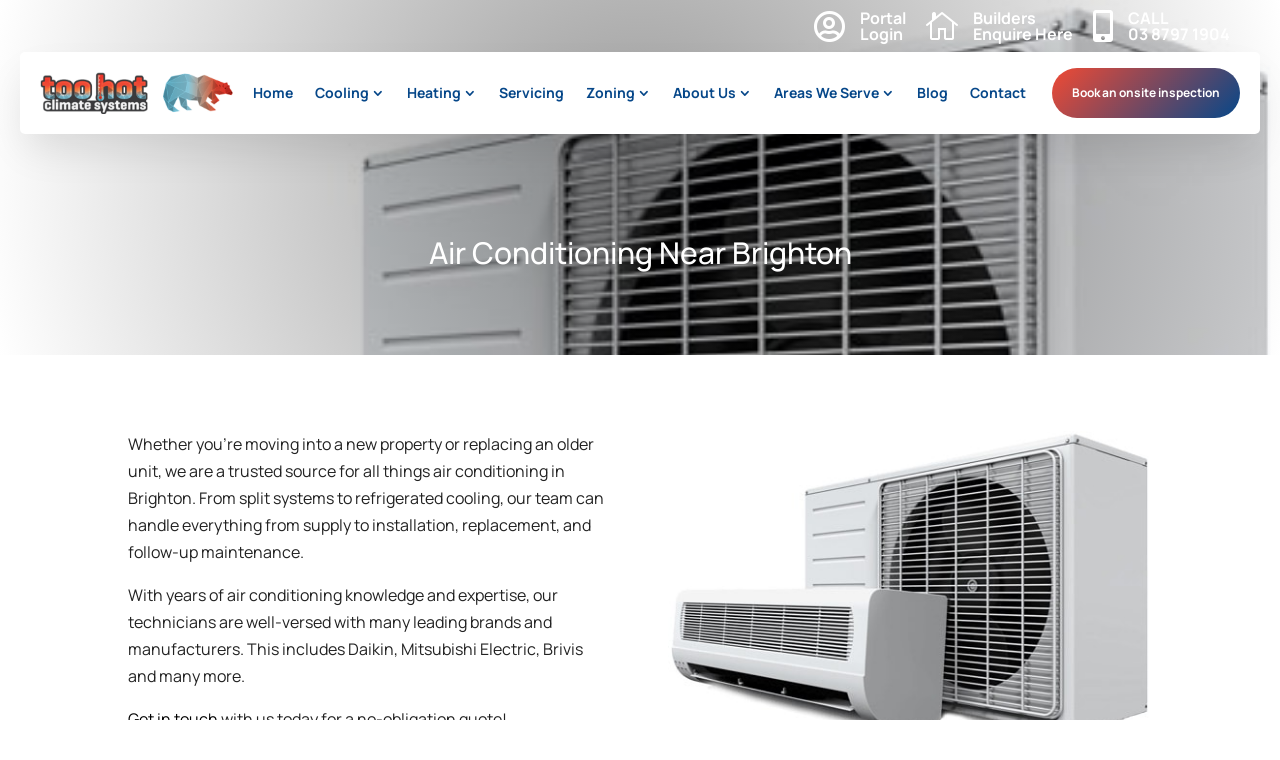

--- FILE ---
content_type: text/css
request_url: https://www.toohotclimatesystems.com.au/wp-content/themes/divi-child/style.css?ver=4.27.4
body_size: -379
content:
/*
Theme Name:     Divi child
Description:    A Divi child theme by yatesdesign.com.au
Author:         yatesdesign.com.au
Template:       Divi
*/
.center{
	text-align:center;
}

--- FILE ---
content_type: text/css
request_url: https://www.toohotclimatesystems.com.au/wp-content/themes/divi-child/css/smk-accordion.css
body_size: 428
content:
.smk_accordion {
    position: relative;
    margin: 0;
    padding: 0;
    list-style: none;
    margin-bottom: 0px;
    z-index: 0;
}

/**
 * --------------------------------------------------------------
 * Section
 * --------------------------------------------------------------
 */
 .smk_accordion .accordion_in {
    position: relative;
    z-index: 1;
    overflow: hidden;
    border: 1px solid #ccc;
    margin-bottom: 0px;
    border-radius: 2px;
    background: #ffffff;
    box-shadow: none;
    padding: 20px 0;
    border-top: 0px solid #ccc;
    border-left: 0px solid #ccc;
    border-right: 0px solid #ccc;
}
/*.smk_accordion .accordion_in.acc_active .acc_head{border:1px solid transparent;background-color:#FFEC10;}
.smk_accordion .accordion_in .acc_content{border:1px solid #DCDCDC;border-top:0;}
.smk_accordion .accordion_in .acc_head{border:1px solid #DCDCDC;}*/
.faq_accordion .acc_head {
    background-color: #FFFFFF;
    font-size: 19px;
    font-weight: 400;
    color: #363636;
    letter-spacing: 0.36px;
    line-height: 24px;
    padding: 0 50px 0 0;
    cursor: pointer;
}
.faq_accordion .acc_content{border: 0px solid #DCDCDC;border-top:0;background-color:#FFFFFF;padding: 20px 50px 20px 0;display:none;}
.faq_accordion .acc_content p{font-size: 14px; line-height: 28px;}
.faq_accordion .accordion_in:not(:last-of-type){margin-bottom: 0px;}
/**
 * --------------------------------------------------------------
 * Head
 * --------------------------------------------------------------
 */

.smk_accordion .accordion_in .acc_head .acc_icon_expand {
    position: relative;
}

.smk_accordion .accordion_in .acc_head .acc_icon_expand::after {
    display: block;
    position: absolute;
    right: -40px;
    left: auto;
    top: 5px;
    bottom: 0;
    margin: auto;
    content: "";
    width: 18px;
    height: 10px;
    transition: all 0.3s linear;
    -webkit-transition: all 0.3s linear;
    -moz-transition: all 0.3s linear;
    -o-transition: all 0.3s linear;
    -ms-transition: all 0.3s linear;
    /*background-image: url(../images/green-faq-arrow.svg);*/
    margin-top: 0px;
    background-repeat: no-repeat;
    background-position: 0% 0%;
    filter: brightness(0);
    opacity: 0.5;
}

.smk_accordion .accordion_in.acc_active > .acc_head .acc_icon_expand::after {
        transform: rotate(180deg);
    -moz-transform: rotate(180deg);
    -webkit-transform: rotate(180deg);
    opacity: 1;
    filter:none;

}

/**
 * --------------------------------------------------------------
 * Content
 * --------------------------------------------------------------
 */


.smk_accordion .accordion_in .acc_content p {
    line-height: 30px;
    font-weight:normal;
    color:#161213;
    font-size: 16px;
    margin-bottom:30px;
}
.smk_accordion .accordion_in .acc_content p:last-of-type{margin-bottom:0;}

.smk_accordion .accordion_in .acc_content h1:first-of-type,
.smk_accordion .accordion_in .acc_content h2:first-of-type,
.smk_accordion .accordion_in .acc_content h3:first-of-type,
.smk_accordion .accordion_in .acc_content h4:first-of-type,
.smk_accordion .accordion_in .acc_content h5:first-of-type,
.smk_accordion .accordion_in .acc_content h6:first-of-type {
    margin-top: 5px;
}

/**
 * --------------------------------------------------------------
 * General
 * --------------------------------------------------------------
 */



.smk_accordion .accordion_in.acc_active > .acc_content {
    display: block;
}



.smk_accordion .accordion_in.acc_active .acc_head {
   color: #161213;
   border: 0px solid transparent;
}

@media(max-width:1200px){
}

@media(max-width:992px){
    
}
@media(max-width:567px) {

}

--- FILE ---
content_type: text/css
request_url: https://www.toohotclimatesystems.com.au/wp-content/themes/divi-child/css/faqstyle.css
body_size: 38
content:
@charset "utf-8";
/* CSS Document */

.faqcontainer {max-width: 900px;margin: 0 auto;border-top: 1px solid #ccc;}
.faq-page .inrbanner {min-height: 613px;}
.inrbanner img.bgimg {top: 326px;}

.smk_accordion .accordion_in.acc_active .acc_head {color: #00194a;border: 0px solid transparent;font-size: 19px;text-transform: none;font-weight: 400;}

.smk_accordion .accordion_in .acc_head {position: relative;}
.smk_accordion .accordion_in .acc_head:after {content:''; position:absolute; width: 20px; height: 20px; background: url('../images/ft-plus-icon.png')no-repeat 0 0; top: 0;right: 0;}
.smk_accordion .accordion_in.acc_active .acc_head:after {background: url('../images/ft-minus-icon.png')no-repeat 0 0;}






/*----- MEDIA QUERIES  -----*/
@media(max-width:1900px){
}
@media(max-width:1440px){ 
	
}
@media(max-width:1200px){	
	
}
@media(max-width:992px){ 

    .faq-page .inrbanner {
        min-height: 300px;
    }
	
}
@media(max-width:768px){ 
	
}
@media(max-width:575px){ 
    
}
@media(max-width:360px){
	
}

--- FILE ---
content_type: text/css
request_url: https://www.toohotclimatesystems.com.au/wp-content/uploads/wpcodebox/986.css?v=657378fffe11794b
body_size: -163
content:
.with_frm_style .frm_inside_container{padding-top:0}.with_frm_style .frm_inside_container>label{top:0}button.frm_button_submit.frm_final_submit{width:100%!important;text-transform:uppercase;font-weight:800!important;letter-spacing:2px}.frm_rootline_group{margin:0}.frm_rootline.frm_show_lines{padding-bottom:0}button.frm_prev_page{display:none}.frm_submit button.frm_button_submit{width:100%!important}.frm_label_button_container{text-align:center}.with_frm_style{--progress-active-bg-color:#41abe9}

--- FILE ---
content_type: text/css
request_url: https://www.toohotclimatesystems.com.au/wp-content/uploads/wpcodebox/951.css?v=42405f8c0f95dbbd
body_size: -140
content:
#form_subscribe{--field-height:50px}#form_subscribe fieldset{padding-bottom:0}#form_subscribe .frm_fields_container{display:grid;grid-template-columns:1fr 1fr 1fr 1fr;grid-gap:20px 10px;align-items:center;transition:none}#form_subscribe .frm_inside_container>label{height:var(--field-height);top:0;display:flex;align-items:center}.with_frm_style .frm_inside_container.frm_label_float_top>label{opacity:0;left:3px}#form_subscribe .form-field{grid-column:span 1;border-radius:0;margin:0;padding:0;display:flex;align-items:center}#form_subscribe .form-field input{border-radius:0}#form_subscribe .frm_submit:before{display:none!important}#form_subscribe .frm_submit button{width:100%;border-radius:0}#form_subscribe .frm_error{line-height:1em;position:absolute;bottom:-15px}#form_subscribe .frm_error_style{text-align:center}#form_subscribe .frm_message{text-align:center}#form_subscribe .frm_message p{margin-bottom:0!important}

--- FILE ---
content_type: text/css
request_url: https://www.toohotclimatesystems.com.au/wp-content/uploads/wpcodebox/889.css?v=18b601f9cc218de8
body_size: -230
content:
.tilt-blurb .et_pb_image_wrap,.tilt-blurb .et_pb_image_wrap img{height:100%;object-fit:cover;transform-style:preserve-3d;width:100%;transition:all 1s}.tilt-blurb .et_pb_image_wrap img{opacity:.4!important}.tilt-blurb:hover .et_pb_image_wrap img{transform:scale(1.5);opacity:.2}.tilt-blurb .et_pb_blurb_container{width:100%;position:relative;transform:translateZ(40px)}

--- FILE ---
content_type: text/css
request_url: https://www.toohotclimatesystems.com.au/wp-content/uploads/wpcodebox/407.css?v=8cbb8b5bfe94ad6c
body_size: 51
content:
body{font-weight:400}#et-boc .area-outer-wrap[data-da-color=light] .da-close{background:#000;color:#fff;opacity:1;border-radius:100px;top:-10px;right:-10px;font-size:2em;padding:10px}.et-fb #et-boc .et-l #mobile-menu-button{display:none!important}.grid-2{display:grid;grid-template-columns:1fr 1fr;grid-gap:40px}.grid-3{display:grid;grid-template-columns:1fr 1fr 1fr;grid-gap:40px}.grid-4{display:grid;grid-template-columns:1fr 1fr 1fr 1fr;grid-gap:40px}@media screen and (max-width:980px){.grid-3,.grid-4,.grid-2{grid-template-columns:1fr}}.tick-ul ul{padding:0;list-style-type:none}.tick-ul ul li:before{color:#f04a34;content:"✓";padding-right:20px}.inline-buttons .et_pb_button_module_wrapper{display:inline;margin:0 20px 0 0}@media (max-width:980px){.inline-buttons .et_pb_button_module_wrapper{display:block}.inline-buttons .et_pb_button_module_wrapper a{width:100%;text-align:center}.inline-buttons .et_pb_button_module_wrapper{margin-bottom:20px!important;margin:0}}.background-overlay:before{content:"";top:0;left:0;height:100%;width:100%;z-index:1;position:absolute}.grecaptcha-badge{display:none!important}.service img{aspect-ratio:6 / 4;object-fit:cover;object-position:center}

--- FILE ---
content_type: text/css
request_url: https://www.toohotclimatesystems.com.au/wp-content/uploads/wpcodebox/406.css?v=1bd7f0fdc6ba292d
body_size: -41
content:
#menu-primary-menu li{margin-top:0!important}#menu-primary-menu li a{padding-bottom:0!important;align-items:center!important;display:flex!important}.et-l--header .et_pb_menu,.et-l--header .et_pb_menu_inner_container,.et-l--header .et_pb_menu__wrap{height:100%!important}.et-l--header .et-menu .menu-item-has-children>a:first-child:after{position:relative!important}.et-l--header .et-menu .menu-item-has-children>a:first-child{padding-right:0!important}#mobile-menu{display:none!important}.et-menu li li.menu-item-has-children>a:first-child:after{position:absolute!important;top:7px;content:"5"}#menu-primary-menu li li a{padding-bottom:6px!important}ul.sub-menu:before{height:0;width:0;position:absolute;border-right:solid 7px transparent;border-left:solid 7px transparent;border-bottom:solid 7px black;top:-10px;content:'';left:15%}ul.sub-menu ul:before{display:none}a.button{background:black;color:#fff;padding:5px 20px;display:inline-block;margin-top:1em;border-radius:3px;font-size:14px}.hide-button{display:none}.nolink a{pointer-events:none}.nolink ul li a{pointer-events:auto}

--- FILE ---
content_type: application/javascript
request_url: https://www.toohotclimatesystems.com.au/wp-content/uploads/wpcodebox/916.js?v=cbb37fe2af1186ed
body_size: -355
content:
jQuery(document).ready(function($){$(".tilt-blurb").universalTilt({settings:{shine:true,"shine-opacity":0.2,"shine-save":false,scale:1.05,perspective:10000,speed:1000,},});});

--- FILE ---
content_type: application/javascript
request_url: https://www.toohotclimatesystems.com.au/wp-content/uploads/wpcodebox/375.js?v=301e15a0287a111e
body_size: -330
content:
var handler=function(){var headerHeight=jQuery(".et-l--header").height();var paddingbottom=jQuery(".et_pb_section_0").css("padding-bottom");var newpaddingtop=parseInt(headerHeight)+parseInt(paddingbottom);var paddingtop=0;jQuery(".et_pb_section_0").css("padding-top",newpaddingtop);};jQuery(window).on("load, resize",handler);

--- FILE ---
content_type: application/javascript
request_url: https://www.toohotclimatesystems.com.au/wp-content/themes/divi-child/js/faq.js
body_size: -300
content:
jQuery(document).ready(function () {
	jQuery(".faq_accordion").smk_Accordion({
		closeAble: true, //boolean
		//closeOther: false, //boolean
		activeIndex: 1 //second section open
	});
});
